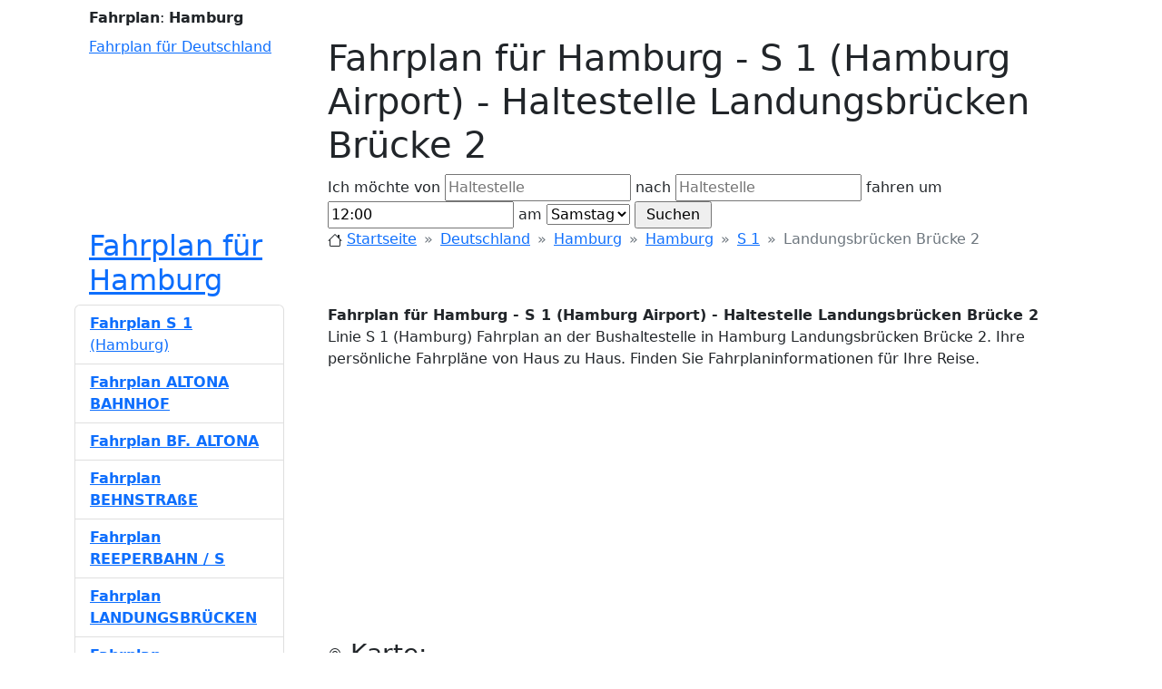

--- FILE ---
content_type: text/html; charset=UTF-8
request_url: https://bus-bahn-fahrplan.de/fahrplan-hamburg/1549-692682/s-1-hamburg-airport-landungsbr%C3%BCcken-br%C3%BCcke-2
body_size: 9529
content:
<!doctype html>
<html xmlns="https://www.w3.org/1999/xhtml" xml:lang="de-DE" lang="de-DE" prefix="og: https://ogp.me/ns#">
<head>
    <title>Fahrplan für Hamburg - S      1 (Hamburg Airport) - Haltestelle Landungsbrücken Brücke 2</title>
    <meta property="og:title" content="Fahrplan für Hamburg - S      1 (Hamburg Airport) - Haltestelle Landungsbrücken Brücke 2"/>
    <meta http-equiv="X-UA-Compatible" content="IE=EmulateIE8, IE=9"/>
    <meta content="initial-scale=1.0, maximum-scale=5.0, user-scalable=1" name="viewport">
    <meta name="description"
          content="Linie S      1 (Hamburg) Fahrplan an der Bushaltestelle in Hamburg Landungsbrücken Brücke 2. Ihre persönliche Fahrpläne von Haus zu Haus. Finden Sie Fahrplaninformationen für Ihre Reise."/>
    <meta property="og:description"
          content="Linie S      1 (Hamburg) Fahrplan an der Bushaltestelle in Hamburg Landungsbrücken Brücke 2. Ihre persönliche Fahrpläne von Haus zu Haus. Finden Sie Fahrplaninformationen für Ihre Reise."/>
    <meta property="og:locale" content="de_DE"/>
    <meta property="og:site_name" content="Bus Bahn Fahrplan"/>
    <link property="og:url" content="https://bus-bahn-fahrplan.de"/>
    <link href="/_data/style_bbf4.css" rel="stylesheet"/>
    <link rel="icon" href="/favicon.ico"/>
    <meta name="keywords" content="Fahrpläne, Hamburg, Fahrplan, S      1, Hamburg Airport, Haltestelle, Landungsbrücken Brücke 2, Fahrplan"/>
    <meta name="robots" content="all"/>
        <link href="https://cdn.jsdelivr.net/npm/bootstrap@5.2.3/dist/css/bootstrap.min.css" rel="stylesheet" integrity="sha384-rbsA2VBKQhggwzxH7pPCaAqO46MgnOM80zW1RWuH61DGLwZJEdK2Kadq2F9CUG65" crossorigin="anonymous">
    <script src="https://cdn.jsdelivr.net/npm/bootstrap@5.2.3/dist/js/bootstrap.bundle.min.js" integrity="sha384-kenU1KFdBIe4zVF0s0G1M5b4hcpxyD9F7jL+jjXkk+Q2h455rYXK/7HAuoJl+0I4" crossorigin="anonymous"></script>
    <link rel="stylesheet" href="https://cdn.jsdelivr.net/npm/bootstrap-icons@1.10.2/font/bootstrap-icons.css">
    <script type="text/javascript">
        var domain = 'bus-bahn-fahrplan.de';
        var base_src = '';
        var miasto='hamburg_';
        var miasto_full='';
        var city_lat = 53.548;
        var city_lon = 10.029;
        var show_route_no=false;var draw_route=true;    </script>
    
            <script async src="https://pagead2.googlesyndication.com/pagead/js/adsbygoogle.js?client=ca-pub-1971656502481765" crossorigin="anonymous"></script>
                        <script type="text/javascript" src="//maps.googleapis.com/maps/api/js?key=AIzaSyASiMURC55YqvbG6z-PVyPw_rv1ssMn0GI"></script>
            <script type="text/javascript" src="/_data/scripts4_bbf4.js?rand=894041"></script>
            
</head>
<body itemscope itemtype="https://schema.org/WebPage" onload="initialize(0,0,0,0);">
<!-- 
Fahrplan für Hamburg - S      1 (Hamburg Airport) - Haltestelle Landungsbrücken Brücke 2
Linie S      1 (Hamburg) Fahrplan an der Bushaltestelle in Hamburg Landungsbrücken Brücke 2. Ihre persönliche Fahrpläne von Haus zu Haus. Finden Sie Fahrplaninformationen für Ihre Reise.
 -->
<div class="container">
    <div id="row-1" class="ps-3">
        <div id="cities" class="my-2">
            <strong class="rj">Fahrplan</strong>:
            <strong>Hamburg</strong>        </div>
    </div>

    <div id="row-2" class="clearfix" itemscope itemtype="https://schema.org/WPHeader">
        <div class="w-25 ps-3 float-start">
            <a href="/" id="logo" title="Fahrplan für Deutschland">Fahrplan für Deutschland</a>
        </div>
        <div class="w-75 float-end">
            <div id="control_div">
                <h1 id="title">Fahrplan für Hamburg - S      1 (Hamburg Airport) - Haltestelle Landungsbrücken Brücke 2</h1>

                <form id="find" method="post" action="javascript:submit_form();" onsubmit="submit_form();">
                    <div class="search_div">
                        Ich möchte von                        <input type="text" name="from" id="from" value="" placeholder="Haltestelle"/>
                        nach                        <input type="text" name="to" id="to" value="" placeholder="Haltestelle"/>
                        fahren um                        <input type="text" name="time" id="time" value="12:00"/>
                        am                        <select name="niedziela2" id="niedziela2">
                            <option value="1" >Werktag</option>
                            <option value="2" selected="selected">Samstag</option>
                            <option value="3" >Sonntag</option>
                        </select>
                        <input type="button" onclick="submit_form()" value=" Suchen "/>
                                            </div>
                </form>
            </div>
        </div>
    </div>

    <div id="row-3" class="clearfix">
        <div class="w-25 ps-3 float-start">
            <div>
                <h2 class="desc_3">
                    <a href="https://bus-bahn-fahrplan.de/fahrplan-hamburg" 
                            title="Fahrplan für Hamburg">Fahrplan für Hamburg</a>                </h2>
            </div>
        </div>
        <div class="w-75 float-end">
            <nav id="breadcrumbs" style="--bs-breadcrumb-divider:'&raquo;';" aria-label="breadcrumb" xmlns:v="https://rdf.data-vocabulary.org/#" z>
                <ol class="breadcrumb" typeof="v:Breadcrumb">
                    <li class="breadcrumb-item">
                        <svg xmlns="https://www.w3.org/2000/svg" width="16" height="16" fill="currentColor" class="bi bi-house" viewBox="0 0 16 16">
                            <path d="M8.707 1.5a1 1 0 0 0-1.414 0L.646 8.146a.5.5 0 0 0 .708.708L2 8.207V13.5A1.5 1.5 0 0 0 3.5 15h9a1.5 1.5 0 0 0 1.5-1.5V8.207l.646.647a.5.5 0 0 0 .708-.708L13 5.793V2.5a.5.5 0 0 0-.5-.5h-1a.5.5 0 0 0-.5.5v1.293L8.707 1.5ZM13 7.207V13.5a.5.5 0 0 1-.5.5h-9a.5.5 0 0 1-.5-.5V7.207l5-5 5 5Z"/>
                        </svg>
                        <a rel="v:url" property="v:title" href="/" title="Startseite">Startseite</a>
                    </li>

                    <li class="breadcrumb-item">
                        <a rel="v:url" property="v:title" href="/deutschland"
                           title="Fahrplan für Deutschland">Deutschland</a>
                    </li>

                    <li class="breadcrumb-item"><a rel="v:url" property="v:title" href="/deutschland/hamburg" 
                            title="Fahrplan für Hamburg">Hamburg</a></li><li class="breadcrumb-item"><a rel="v:url" property="v:title" href="/fahrplan-hamburg" 
                                title="Fahrplan für Hamburg">Hamburg</a></li><li class="breadcrumb-item"><a rel="v:url" property="v:title" 
                                href="/fahrplan-hamburg/1549/s-1-hamburg-airport" 
                                title="Fahrplan für S      1">S      1</a></li><li class="breadcrumb-item active" aria-current="page" property="v:title">Landungsbrücken Brücke 2</li>                </ol>
            </nav>
        </div>
    </div>

    <div id="row-4" class="clearfix">
        <div class="w-75 float-end" itemprop="mainContentOfPage">
            <div id="index_p" itemscope itemtype="https://schema.org/CreativeWork">
                <a name="bus-bahn-fahrplan"></a>
                <strong itemprop="headline">Fahrplan für Hamburg - S      1 (Hamburg Airport) - Haltestelle Landungsbrücken Brücke 2</strong>
                <p id="desc" itemprop="alternativeHeadline">
                    Linie S      1 (Hamburg) Fahrplan an der Bushaltestelle in Hamburg Landungsbrücken Brücke 2. Ihre persönliche Fahrpläne von Haus zu Haus. Finden Sie Fahrplaninformationen für Ihre Reise.                </p>

                <ins class="adsbygoogle"
                     style="display:block"
                     data-ad-client="ca-pub-1971656502481765"
                     data-ad-slot="4774519786"
                     data-ad-format="auto"
                     data-full-width-responsive="true"></ins>

                <a name="karte"></a>
                <h3><svg xmlns="https://www.w3.org/2000/svg" width="16" height="16" fill="currentColor" class="bi bi-geo-alt" viewBox="0 0 16 16">
                        <path d="M12.166 8.94c-.524 1.062-1.234 2.12-1.96 3.07A31.493 31.493 0 0 1 8 14.58a31.481 31.481 0 0 1-2.206-2.57c-.726-.95-1.436-2.008-1.96-3.07C3.304 7.867 3 6.862 3 6a5 5 0 0 1 10 0c0 .862-.305 1.867-.834 2.94zM8 16s6-5.686 6-10A6 6 0 0 0 2 6c0 4.314 6 10 6 10z"/>
                        <path d="M8 8a2 2 0 1 1 0-4 2 2 0 0 1 0 4zm0 1a3 3 0 1 0 0-6 3 3 0 0 0 0 6z"/>
                    </svg> Karte:</h3>
                <div id="map_canvas" itemscope itemtype="https://schema.org/Map"></div>

                                <a name="fahrplan"></a>
                <h3><svg xmlns="https://www.w3.org/2000/svg" width="16" height="16" fill="currentColor" class="bi bi-calendar3" viewBox="0 0 16 16">
                        <path d="M14 0H2a2 2 0 0 0-2 2v12a2 2 0 0 0 2 2h12a2 2 0 0 0 2-2V2a2 2 0 0 0-2-2zM1 3.857C1 3.384 1.448 3 2 3h12c.552 0 1 .384 1 .857v10.286c0 .473-.448.857-1 .857H2c-.552 0-1-.384-1-.857V3.857z"/>
                        <path d="M6.5 7a1 1 0 1 0 0-2 1 1 0 0 0 0 2zm3 0a1 1 0 1 0 0-2 1 1 0 0 0 0 2zm3 0a1 1 0 1 0 0-2 1 1 0 0 0 0 2zm-9 3a1 1 0 1 0 0-2 1 1 0 0 0 0 2zm3 0a1 1 0 1 0 0-2 1 1 0 0 0 0 2zm3 0a1 1 0 1 0 0-2 1 1 0 0 0 0 2zm3 0a1 1 0 1 0 0-2 1 1 0 0 0 0 2zm-9 3a1 1 0 1 0 0-2 1 1 0 0 0 0 2zm3 0a1 1 0 1 0 0-2 1 1 0 0 0 0 2zm3 0a1 1 0 1 0 0-2 1 1 0 0 0 0 2z"/>
                    </svg> Fahrplan:</h3>

                                            <div class="index_p_time">
                                <div class="table-responsive" itemprop="keywords">
                                    <table class="table table-sm">
                                        <thead><tr><th scope="col" colspan="7">Werktag</th></tr></thead><tbody>
                            <th scope="row">3</th><td colspan="6"><time datetime="T3:58">3:58</time></td></tr><th scope="row">4</th><td><time datetime="T4:18">4:18</time></td><td><time datetime="T4:38">4:38</time></td><td colspan="4"><time datetime="T4:58">4:58</time></td></tr><th scope="row">5</th><td><time datetime="T5:18">5:18</time></td><td><time datetime="T5:38">5:38</time></td><td><time datetime="T5:48">5:48</time></td><td colspan="3"><time datetime="T5:58">5:58</time></td></tr><th scope="row">6</th><td><time datetime="T6:08">6:08</time></td><td><time datetime="T6:18">6:18</time></td><td><time datetime="T6:28">6:28</time></td><td><time datetime="T6:38">6:38</time></td><td><time datetime="T6:48">6:48</time></td><td><time datetime="T6:58">6:58</time></td></tr><th scope="row">7</th><td><time datetime="T7:08">7:08</time></td><td><time datetime="T7:18">7:18</time></td><td><time datetime="T7:28">7:28</time></td><td><time datetime="T7:38">7:38</time></td><td><time datetime="T7:48">7:48</time></td><td><time datetime="T7:58">7:58</time></td></tr><th scope="row">8</th><td><time datetime="T8:08">8:08</time></td><td><time datetime="T8:18">8:18</time></td><td><time datetime="T8:28">8:28</time></td><td><time datetime="T8:38">8:38</time></td><td><time datetime="T8:48">8:48</time></td><td><time datetime="T8:58">8:58</time></td></tr><th scope="row">9</th><td><time datetime="T9:08">9:08</time></td><td><time datetime="T9:18">9:18</time></td><td><time datetime="T9:28">9:28</time></td><td><time datetime="T9:38">9:38</time></td><td><time datetime="T9:48">9:48</time></td><td><time datetime="T9:58">9:58</time></td></tr><th scope="row">10</th><td><time datetime="T10:08">10:08</time></td><td><time datetime="T10:18">10:18</time></td><td><time datetime="T10:28">10:28</time></td><td><time datetime="T10:38">10:38</time></td><td><time datetime="T10:48">10:48</time></td><td><time datetime="T10:58">10:58</time></td></tr><th scope="row">11</th><td><time datetime="T11:08">11:08</time></td><td><time datetime="T11:18">11:18</time></td><td><time datetime="T11:28">11:28</time></td><td><time datetime="T11:38">11:38</time></td><td><time datetime="T11:48">11:48</time></td><td><time datetime="T11:58">11:58</time></td></tr><th scope="row">12</th><td><time datetime="T12:08">12:08</time></td><td><time datetime="T12:18">12:18</time></td><td><time datetime="T12:28">12:28</time></td><td><time datetime="T12:38">12:38</time></td><td><time datetime="T12:48">12:48</time></td><td><time datetime="T12:58">12:58</time></td></tr><th scope="row">13</th><td><time datetime="T13:08">13:08</time></td><td><time datetime="T13:18">13:18</time></td><td><time datetime="T13:28">13:28</time></td><td><time datetime="T13:38">13:38</time></td><td><time datetime="T13:48">13:48</time></td><td><time datetime="T13:58">13:58</time></td></tr><th scope="row">14</th><td><time datetime="T14:08">14:08</time></td><td><time datetime="T14:18">14:18</time></td><td><time datetime="T14:28">14:28</time></td><td><time datetime="T14:38">14:38</time></td><td><time datetime="T14:48">14:48</time></td><td><time datetime="T14:58">14:58</time></td></tr><th scope="row">15</th><td><time datetime="T15:08">15:08</time></td><td><time datetime="T15:18">15:18</time></td><td><time datetime="T15:28">15:28</time></td><td><time datetime="T15:38">15:38</time></td><td><time datetime="T15:48">15:48</time></td><td><time datetime="T15:58">15:58</time></td></tr><th scope="row">16</th><td><time datetime="T16:08">16:08</time></td><td><time datetime="T16:18">16:18</time></td><td><time datetime="T16:28">16:28</time></td><td><time datetime="T16:38">16:38</time></td><td><time datetime="T16:48">16:48</time></td><td><time datetime="T16:58">16:58</time></td></tr><th scope="row">17</th><td><time datetime="T17:08">17:08</time></td><td><time datetime="T17:18">17:18</time></td><td><time datetime="T17:28">17:28</time></td><td><time datetime="T17:38">17:38</time></td><td><time datetime="T17:48">17:48</time></td><td><time datetime="T17:58">17:58</time></td></tr><th scope="row">18</th><td><time datetime="T18:08">18:08</time></td><td><time datetime="T18:18">18:18</time></td><td><time datetime="T18:28">18:28</time></td><td><time datetime="T18:38">18:38</time></td><td><time datetime="T18:48">18:48</time></td><td><time datetime="T18:58">18:58</time></td></tr><th scope="row">19</th><td><time datetime="T19:08">19:08</time></td><td><time datetime="T19:18">19:18</time></td><td><time datetime="T19:28">19:28</time></td><td><time datetime="T19:38">19:38</time></td><td><time datetime="T19:48">19:48</time></td><td><time datetime="T19:58">19:58</time></td></tr><th scope="row">20</th><td><time datetime="T20:08">20:08</time></td><td><time datetime="T20:18">20:18</time></td><td><time datetime="T20:28">20:28</time></td><td><time datetime="T20:38">20:38</time></td><td><time datetime="T20:48">20:48</time></td><td><time datetime="T20:58">20:58</time></td></tr><th scope="row">21</th><td><time datetime="T21:08">21:08</time></td><td><time datetime="T21:18">21:18</time></td><td><time datetime="T21:28">21:28</time></td><td><time datetime="T21:38">21:38</time></td><td><time datetime="T21:48">21:48</time></td><td><time datetime="T21:58">21:58</time></td></tr><th scope="row">22</th><td><time datetime="T22:08">22:08</time></td><td><time datetime="T22:18">22:18</time></td><td><time datetime="T22:38">22:38</time></td><td colspan="3"><time datetime="T22:58">22:58</time></td></tr><th scope="row">23</th><td colspan="6"><time datetime="T23:18">23:18</time></td></tr></tbody></table></div></div>                        </div>

            <div itemscope itemtype="https://schema.org/BusStation">
                <a name="informationen"></a>
                <h3><svg xmlns="https://www.w3.org/2000/svg" width="16" height="16" fill="currentColor" class="bi bi-info-square" viewBox="0 0 16 16">
                        <path d="M14 1a1 1 0 0 1 1 1v12a1 1 0 0 1-1 1H2a1 1 0 0 1-1-1V2a1 1 0 0 1 1-1h12zM2 0a2 2 0 0 0-2 2v12a2 2 0 0 0 2 2h12a2 2 0 0 0 2-2V2a2 2 0 0 0-2-2H2z"/>
                        <path d="m8.93 6.588-2.29.287-.082.38.45.083c.294.07.352.176.288.469l-.738 3.468c-.194.897.105 1.319.808 1.319.545 0 1.178-.252 1.465-.598l.088-.416c-.2.176-.492.246-.686.246-.275 0-.375-.193-.304-.533L8.93 6.588zM9 4.5a1 1 0 1 1-2 0 1 1 0 0 1 2 0z"/>
                    </svg> Informationen:</h3>
                <div itemscope itemtype="https://schema.org/Thing">
                    <div itemprop="name">Landungsbrücken Brücke 2</div>
                    <div itemprop="description">Linie S      1 (Hamburg) Fahrplan an der Bushaltestelle in Hamburg Landungsbrücken Brücke 2. Ihre persönliche Fahrpläne von Haus zu Haus. Finden Sie Fahrplaninformationen für Ihre Reise.</div>
                </div>
            </div>

            <a name="tags"></a>
            <h3><svg xmlns="https://www.w3.org/2000/svg" width="16" height="16" fill="currentColor" class="bi bi-tag" viewBox="0 0 16 16">
                    <path d="M6 4.5a1.5 1.5 0 1 1-3 0 1.5 1.5 0 0 1 3 0zm-1 0a.5.5 0 1 0-1 0 .5.5 0 0 0 1 0z"/>
                    <path d="M2 1h4.586a1 1 0 0 1 .707.293l7 7a1 1 0 0 1 0 1.414l-4.586 4.586a1 1 0 0 1-1.414 0l-7-7A1 1 0 0 1 1 6.586V2a1 1 0 0 1 1-1zm0 5.586 7 7L13.586 9l-7-7H2v4.586z"/>
                </svg> Tags:</h3>
            <div itemscope itemtype="https://schema.org/PostalAddress">
                <span class="badge bg-secondary">Fahrplan</span>
                                    <span class="badge bg-secondary" itemprop="addressLocality">Hamburg</span>
                
                                    <span class="badge bg-secondary">Bus S      1</span>
                
                <span class="badge bg-secondary">Bahn</span>
                                    <span class="badge bg-secondary" itemprop="streetAddress">Landungsbrücken Brücke 2</span>
                                                    <span class="badge bg-secondary" itemprop="streetAddress">Stephansplatz/U</span>
                                <span itemscope itemtype="https://schema.org/GeoCoordinates">
                                            <span class="badge bg-secondary" itemprop="latitude">53.545700</span>
                                                                <span class="badge bg-secondary" itemprop="longitude">9.970720</span>
                                    </span>
                                <span itemscope itemtype="https://schema.org/CivicStructure">
                    <span class="badge bg-secondary" itemprop="openingHours" datetime="Mo,Mo 3:58-23:18">
                        Monday to Monday, 3:58 - 23:18                    </span>
                </span>
                                                <span class="badge bg-secondary" itemprop="addressRegion">Hamburg</span>
                                <span class="badge bg-secondary" itemprop="addressCountry">Deutschland</span>
            </div>
        </div>

        <div class="w-25 float-start pe-5" itemscope itemtype="https://schema.org/WPSideBar">

            <div id="trasy_container">
                <ul id="trasy" class="list-group" itemprop="significantLinks">

            
                        <li itemscope itemtype="https://schema.org/BusStop" class="list-group-item list-group-item-action">
                            <a href="https://bus-bahn-fahrplan.de/fahrplan-hamburg/1549/s-1-hamburg-airport"
                                class="linie "
                                
                                title="Fahrplan für Hamburg - S      1 (Hamburg Airport)">
                                <strong> <span>Fahrplan S      1</span></strong> <span>(Hamburg)</span></a>
                        </li>
                        <li itemscope itemtype="https://schema.org/BusStop" class="list-group-item list-group-item-action">
                            <a href="https://bus-bahn-fahrplan.de/fahrplan-hamburg/1549-692757/s-1-hamburg-airport-altona-bahnhof"
                                class="linie "
                                onmouseover="marker['|1549|Hamburg Airport|1'].setImage('/_data/img/circle2.gif');" onmouseout="marker['|1549|Hamburg Airport|1'].setImage('/_data/img/circle.gif');"
                                title="Fahrplan Hamburg - S      1 (Hamburg Airport) - Haltestelle Altona Bahnhof">
                                <strong>Fahrplan ALTONA BAHNHOF <span></span></strong> <span></span></a>
                        </li>
                        <li itemscope itemtype="https://schema.org/BusStop" class="list-group-item list-group-item-action">
                            <a href="https://bus-bahn-fahrplan.de/fahrplan-hamburg/1549-692757/s-1-hamburg-airport-bf-altona"
                                class="linie "
                                onmouseover="marker['|1549|Hamburg Airport|2'].setImage('/_data/img/circle2.gif');" onmouseout="marker['|1549|Hamburg Airport|2'].setImage('/_data/img/circle.gif');"
                                title="Fahrplan Hamburg - S      1 (Hamburg Airport) - Haltestelle Bf. Altona">
                                <strong>Fahrplan BF. ALTONA <span></span></strong> <span></span></a>
                        </li>
                        <li itemscope itemtype="https://schema.org/BusStop" class="list-group-item list-group-item-action">
                            <a href="https://bus-bahn-fahrplan.de/fahrplan-hamburg/1549-895360/s-1-hamburg-airport-behnstrasse"
                                class="linie "
                                onmouseover="marker['|1549|Hamburg Airport|3'].setImage('/_data/img/circle2.gif');" onmouseout="marker['|1549|Hamburg Airport|3'].setImage('/_data/img/circle.gif');"
                                title="Fahrplan Hamburg - S      1 (Hamburg Airport) - Haltestelle Behnstraße">
                                <strong>Fahrplan BEHNSTRAßE <span></span></strong> <span></span></a>
                        </li>
                        <li itemscope itemtype="https://schema.org/BusStop" class="list-group-item list-group-item-action">
                            <a href="https://bus-bahn-fahrplan.de/fahrplan-hamburg/1549-692764/s-1-hamburg-airport-reeperbahn-s"
                                class="linie "
                                onmouseover="marker['|1549|Hamburg Airport|4'].setImage('/_data/img/circle2.gif');" onmouseout="marker['|1549|Hamburg Airport|4'].setImage('/_data/img/circle.gif');"
                                title="Fahrplan Hamburg - S      1 (Hamburg Airport) - Haltestelle Reeperbahn/S">
                                <strong>Fahrplan REEPERBAHN / S <span></span></strong> <span></span></a>
                        </li>
                        <li itemscope itemtype="https://schema.org/BusStop" class="list-group-item list-group-item-action">
                            <a href="https://bus-bahn-fahrplan.de/fahrplan-hamburg/1549-895177/s-1-hamburg-airport-landungsbrücken"
                                class="linie "
                                onmouseover="marker['|1549|Hamburg Airport|5'].setImage('/_data/img/circle2.gif');" onmouseout="marker['|1549|Hamburg Airport|5'].setImage('/_data/img/circle.gif');"
                                title="Fahrplan Hamburg - S      1 (Hamburg Airport) - Haltestelle Landungsbrücken">
                                <strong>Fahrplan LANDUNGSBRÜCKEN <span></span></strong> <span></span></a>
                        </li>
                        <li itemscope itemtype="https://schema.org/BusStop" class="list-group-item list-group-item-action">
                            <a href="https://bus-bahn-fahrplan.de/fahrplan-hamburg/1549-692681/s-1-hamburg-airport-landungsbrücken-brücke-1"
                                class="linie "
                                onmouseover="marker['|1549|Hamburg Airport|6'].setImage('/_data/img/circle2.gif');" onmouseout="marker['|1549|Hamburg Airport|6'].setImage('/_data/img/circle.gif');"
                                title="Fahrplan Hamburg - S      1 (Hamburg Airport) - Haltestelle Landungsbrücken Brücke 1">
                                <strong>Fahrplan LANDUNGSBRÜCKEN BRÜCKE 1 <span></span></strong> <span></span></a>
                        </li>
                        <li itemscope itemtype="https://schema.org/BusStop" class="list-group-item list-group-item-action">
                            <a href="https://bus-bahn-fahrplan.de/fahrplan-hamburg/1549-692682/s-1-hamburg-airport-landungsbrücken-brücke-2"
                                class="linie active"
                                onmouseover="marker['|1549|Hamburg Airport|7'].setImage('/_data/img/circle2.gif');" onmouseout="marker['|1549|Hamburg Airport|7'].setImage('/_data/img/circle.gif');"
                                title="Fahrplan Hamburg - S      1 (Hamburg Airport) - Haltestelle Landungsbrücken Brücke 2">
                                <strong> <span>Fahrplan LANDUNGSBRÜCKEN BRÜCKE 2</span></strong> <span></span></a>
                        </li>
                        <li itemscope itemtype="https://schema.org/BusStop" class="list-group-item list-group-item-action">
                            <a href="https://bus-bahn-fahrplan.de/fahrplan-hamburg/1549-692683/s-1-hamburg-airport-landungsbrücken-brücke-3"
                                class="linie "
                                onmouseover="marker['|1549|Hamburg Airport|8'].setImage('/_data/img/circle2.gif');" onmouseout="marker['|1549|Hamburg Airport|8'].setImage('/_data/img/circle.gif');"
                                title="Fahrplan Hamburg - S      1 (Hamburg Airport) - Haltestelle Landungsbrücken Brücke 3">
                                <strong>Fahrplan LANDUNGSBRÜCKEN BRÜCKE 3 <span></span></strong> <span></span></a>
                        </li>
                        <li itemscope itemtype="https://schema.org/BusStop" class="list-group-item list-group-item-action">
                            <a href="https://bus-bahn-fahrplan.de/fahrplan-hamburg/1549-692763/s-1-hamburg-airport-landungsbrücken-u-s"
                                class="linie "
                                onmouseover="marker['|1549|Hamburg Airport|9'].setImage('/_data/img/circle2.gif');" onmouseout="marker['|1549|Hamburg Airport|9'].setImage('/_data/img/circle.gif');"
                                title="Fahrplan Hamburg - S      1 (Hamburg Airport) - Haltestelle Landungsbrücken/U/S">
                                <strong>Fahrplan LANDUNGSBRÜCKEN / U / S <span></span></strong> <span></span></a>
                        </li>
                        <li itemscope itemtype="https://schema.org/BusStop" class="list-group-item list-group-item-action">
                            <a href="https://bus-bahn-fahrplan.de/fahrplan-hamburg/1549-694818/s-1-hamburg-airport-rödingsmarkt"
                                class="linie "
                                onmouseover="marker['|1549|Hamburg Airport|10'].setImage('/_data/img/circle2.gif');" onmouseout="marker['|1549|Hamburg Airport|10'].setImage('/_data/img/circle.gif');"
                                title="Fahrplan Hamburg - S      1 (Hamburg Airport) - Haltestelle Rödingsmarkt">
                                <strong>Fahrplan RÖDINGSMARKT <span></span></strong> <span></span></a>
                        </li>
                        <li itemscope itemtype="https://schema.org/BusStop" class="list-group-item list-group-item-action">
                            <a href="https://bus-bahn-fahrplan.de/fahrplan-hamburg/1549-694783/s-1-hamburg-airport-rödingsmarkt-u"
                                class="linie "
                                onmouseover="marker['|1549|Hamburg Airport|11'].setImage('/_data/img/circle2.gif');" onmouseout="marker['|1549|Hamburg Airport|11'].setImage('/_data/img/circle.gif');"
                                title="Fahrplan Hamburg - S      1 (Hamburg Airport) - Haltestelle Rödingsmarkt/U">
                                <strong>Fahrplan RÖDINGSMARKT / U <span></span></strong> <span></span></a>
                        </li>
                        <li itemscope itemtype="https://schema.org/BusStop" class="list-group-item list-group-item-action">
                            <a href="https://bus-bahn-fahrplan.de/fahrplan-hamburg/1549-694995/s-1-hamburg-airport-jungfernstieg"
                                class="linie "
                                onmouseover="marker['|1549|Hamburg Airport|12'].setImage('/_data/img/circle2.gif');" onmouseout="marker['|1549|Hamburg Airport|12'].setImage('/_data/img/circle.gif');"
                                title="Fahrplan Hamburg - S      1 (Hamburg Airport) - Haltestelle Jungfernstieg">
                                <strong>Fahrplan JUNGFERNSTIEG <span></span></strong> <span></span></a>
                        </li>
                        <li itemscope itemtype="https://schema.org/BusStop" class="list-group-item list-group-item-action">
                            <a href="https://bus-bahn-fahrplan.de/fahrplan-hamburg/1549-895617/s-1-hamburg-airport-jungfernstieg-u-s"
                                class="linie "
                                onmouseover="marker['|1549|Hamburg Airport|13'].setImage('/_data/img/circle2.gif');" onmouseout="marker['|1549|Hamburg Airport|13'].setImage('/_data/img/circle.gif');"
                                title="Fahrplan Hamburg - S      1 (Hamburg Airport) - Haltestelle Jungfernstieg/U/S">
                                <strong>Fahrplan JUNGFERNSTIEG / U / S <span></span></strong> <span></span></a>
                        </li>
                        <li itemscope itemtype="https://schema.org/BusStop" class="list-group-item list-group-item-action">
                            <a href="https://bus-bahn-fahrplan.de/fahrplan-hamburg/1549-694819/s-1-hamburg-airport-rathausmarkt"
                                class="linie "
                                onmouseover="marker['|1549|Hamburg Airport|14'].setImage('/_data/img/circle2.gif');" onmouseout="marker['|1549|Hamburg Airport|14'].setImage('/_data/img/circle.gif');"
                                title="Fahrplan Hamburg - S      1 (Hamburg Airport) - Haltestelle Rathausmarkt">
                                <strong>Fahrplan RATHAUSMARKT <span></span></strong> <span></span></a>
                        </li>
                        <li itemscope itemtype="https://schema.org/BusStop" class="list-group-item list-group-item-action">
                            <a href="https://bus-bahn-fahrplan.de/fahrplan-hamburg/1549-695445/s-1-hamburg-airport-rathausmarkt-petrikirche"
                                class="linie "
                                onmouseover="marker['|1549|Hamburg Airport|15'].setImage('/_data/img/circle2.gif');" onmouseout="marker['|1549|Hamburg Airport|15'].setImage('/_data/img/circle.gif');"
                                title="Fahrplan Hamburg - S      1 (Hamburg Airport) - Haltestelle Rathausmarkt/Petrikirche">
                                <strong>Fahrplan RATHAUSMARKT / PETRIKIRCHE <span></span></strong> <span></span></a>
                        </li>
                        <li itemscope itemtype="https://schema.org/BusStop" class="list-group-item list-group-item-action">
                            <a href="https://bus-bahn-fahrplan.de/fahrplan-hamburg/1549-694889/s-1-hamburg-airport-hauptbahnhof-steintorwall"
                                class="linie "
                                onmouseover="marker['|1549|Hamburg Airport|16'].setImage('/_data/img/circle2.gif');" onmouseout="marker['|1549|Hamburg Airport|16'].setImage('/_data/img/circle.gif');"
                                title="Fahrplan Hamburg - S      1 (Hamburg Airport) - Haltestelle Hauptbahnhof/Steintorwall">
                                <strong>Fahrplan HAUPTBAHNHOF / STEINTORWALL <span></span></strong> <span></span></a>
                        </li>
                        <li itemscope itemtype="https://schema.org/BusStop" class="list-group-item list-group-item-action">
                            <a href="https://bus-bahn-fahrplan.de/fahrplan-hamburg/1549-694887/s-1-hamburg-airport-hauptbahnhof-zob"
                                class="linie "
                                onmouseover="marker['|1549|Hamburg Airport|17'].setImage('/_data/img/circle2.gif');" onmouseout="marker['|1549|Hamburg Airport|17'].setImage('/_data/img/circle.gif');"
                                title="Fahrplan Hamburg - S      1 (Hamburg Airport) - Haltestelle Hauptbahnhof/ZOB">
                                <strong>Fahrplan HAUPTBAHNHOF / ZOB <span></span></strong> <span></span></a>
                        </li>
                        <li itemscope itemtype="https://schema.org/BusStop" class="list-group-item list-group-item-action">
                            <a href="https://bus-bahn-fahrplan.de/fahrplan-hamburg/1549-694827/s-1-hamburg-airport-hauptbahnhof-nord"
                                class="linie "
                                onmouseover="marker['|1549|Hamburg Airport|18'].setImage('/_data/img/circle2.gif');" onmouseout="marker['|1549|Hamburg Airport|18'].setImage('/_data/img/circle.gif');"
                                title="Fahrplan Hamburg - S      1 (Hamburg Airport) - Haltestelle Hauptbahnhof Nord">
                                <strong>Fahrplan HAUPTBAHNHOF NORD <span></span></strong> <span></span></a>
                        </li>
                        <li itemscope itemtype="https://schema.org/BusStop" class="list-group-item list-group-item-action">
                            <a href="https://bus-bahn-fahrplan.de/fahrplan-hamburg/1549-694826/s-1-hamburg-airport-hauptbahnhof-süd"
                                class="linie "
                                onmouseover="marker['|1549|Hamburg Airport|19'].setImage('/_data/img/circle2.gif');" onmouseout="marker['|1549|Hamburg Airport|19'].setImage('/_data/img/circle.gif');"
                                title="Fahrplan Hamburg - S      1 (Hamburg Airport) - Haltestelle Hauptbahnhof Süd">
                                <strong>Fahrplan HAUPTBAHNHOF SÜD <span></span></strong> <span></span></a>
                        </li>
                        <li itemscope itemtype="https://schema.org/BusStop" class="list-group-item list-group-item-action">
                            <a href="https://bus-bahn-fahrplan.de/fahrplan-hamburg/1549-694840/s-1-hamburg-airport-hauptbahnhof-kirchenallee"
                                class="linie "
                                onmouseover="marker['|1549|Hamburg Airport|20'].setImage('/_data/img/circle2.gif');" onmouseout="marker['|1549|Hamburg Airport|20'].setImage('/_data/img/circle.gif');"
                                title="Fahrplan Hamburg - S      1 (Hamburg Airport) - Haltestelle Hauptbahnhof/Kirchenallee">
                                <strong>Fahrplan HAUPTBAHNHOF / KIRCHENALLEE <span></span></strong> <span></span></a>
                        </li>
                        <li itemscope itemtype="https://schema.org/BusStop" class="list-group-item list-group-item-action">
                            <a href="https://bus-bahn-fahrplan.de/fahrplan-hamburg/1549-694879/s-1-hamburg-airport-hauptbahnhof-spitalerstrasse"
                                class="linie "
                                onmouseover="marker['|1549|Hamburg Airport|21'].setImage('/_data/img/circle2.gif');" onmouseout="marker['|1549|Hamburg Airport|21'].setImage('/_data/img/circle.gif');"
                                title="Fahrplan Hamburg - S      1 (Hamburg Airport) - Haltestelle Hauptbahnhof/Spitalerstraße">
                                <strong>Fahrplan HAUPTBAHNHOF / SPITALERSTRAßE <span></span></strong> <span></span></a>
                        </li>
                        <li itemscope itemtype="https://schema.org/BusStop" class="list-group-item list-group-item-action">
                            <a href="https://bus-bahn-fahrplan.de/fahrplan-hamburg/1549-895667/s-1-hamburg-airport-hauptbahnhof-steintordamm"
                                class="linie "
                                onmouseover="marker['|1549|Hamburg Airport|22'].setImage('/_data/img/circle2.gif');" onmouseout="marker['|1549|Hamburg Airport|22'].setImage('/_data/img/circle.gif');"
                                title="Fahrplan Hamburg - S      1 (Hamburg Airport) - Haltestelle Hauptbahnhof/Steintordamm">
                                <strong>Fahrplan HAUPTBAHNHOF / STEINTORDAMM <span></span></strong> <span></span></a>
                        </li>
                        <li itemscope itemtype="https://schema.org/BusStop" class="list-group-item list-group-item-action">
                            <a href="https://bus-bahn-fahrplan.de/fahrplan-hamburg/1549-694996/s-1-hamburg-airport-berliner-tor"
                                class="linie "
                                onmouseover="marker['|1549|Hamburg Airport|23'].setImage('/_data/img/circle2.gif');" onmouseout="marker['|1549|Hamburg Airport|23'].setImage('/_data/img/circle.gif');"
                                title="Fahrplan Hamburg - S      1 (Hamburg Airport) - Haltestelle Berliner Tor">
                                <strong>Fahrplan BERLINER TOR <span></span></strong> <span></span></a>
                        </li>
                        <li itemscope itemtype="https://schema.org/BusStop" class="list-group-item list-group-item-action">
                            <a href="https://bus-bahn-fahrplan.de/fahrplan-hamburg/1549-694886/s-1-hamburg-airport-berliner-tor-u-s"
                                class="linie "
                                onmouseover="marker['|1549|Hamburg Airport|24'].setImage('/_data/img/circle2.gif');" onmouseout="marker['|1549|Hamburg Airport|24'].setImage('/_data/img/circle.gif');"
                                title="Fahrplan Hamburg - S      1 (Hamburg Airport) - Haltestelle Berliner Tor/U/S">
                                <strong>Fahrplan BERLINER TOR / U / S <span></span></strong> <span></span></a>
                        </li>
                        <li itemscope itemtype="https://schema.org/BusStop" class="list-group-item list-group-item-action">
                            <a href="https://bus-bahn-fahrplan.de/fahrplan-hamburg/1549-692636/s-1-hamburg-airport-rissen-s"
                                class="linie "
                                onmouseover="marker['|1549|Hamburg Airport|25'].setImage('/_data/img/circle2.gif');" onmouseout="marker['|1549|Hamburg Airport|25'].setImage('/_data/img/circle.gif');"
                                title="Fahrplan Hamburg - S      1 (Hamburg Airport) - Haltestelle Rissen/S">
                                <strong>Fahrplan RISSEN / S <span></span></strong> <span></span></a>
                        </li>
                        <li itemscope itemtype="https://schema.org/BusStop" class="list-group-item list-group-item-action">
                            <a href="https://bus-bahn-fahrplan.de/fahrplan-hamburg/1549-699686/s-1-hamburg-airport-rissener-dorfstrasse"
                                class="linie "
                                onmouseover="marker['|1549|Hamburg Airport|26'].setImage('/_data/img/circle2.gif');" onmouseout="marker['|1549|Hamburg Airport|26'].setImage('/_data/img/circle.gif');"
                                title="Fahrplan Hamburg - S      1 (Hamburg Airport) - Haltestelle Rissener Dorfstraße">
                                <strong>Fahrplan RISSENER DORFSTRAßE <span></span></strong> <span></span></a>
                        </li>
                        <li itemscope itemtype="https://schema.org/BusStop" class="list-group-item list-group-item-action">
                            <a href="https://bus-bahn-fahrplan.de/fahrplan-hamburg/1549-694844/s-1-hamburg-airport-landwehr-s"
                                class="linie "
                                onmouseover="marker['|1549|Hamburg Airport|27'].setImage('/_data/img/circle2.gif');" onmouseout="marker['|1549|Hamburg Airport|27'].setImage('/_data/img/circle.gif');"
                                title="Fahrplan Hamburg - S      1 (Hamburg Airport) - Haltestelle Landwehr/S">
                                <strong>Fahrplan LANDWEHR / S <span></span></strong> <span></span></a>
                        </li>
                        <li itemscope itemtype="https://schema.org/BusStop" class="list-group-item list-group-item-action">
                            <a href="https://bus-bahn-fahrplan.de/fahrplan-hamburg/1549-694845/s-1-hamburg-airport-carl-petersen-strasse"
                                class="linie "
                                onmouseover="marker['|1549|Hamburg Airport|28'].setImage('/_data/img/circle2.gif');" onmouseout="marker['|1549|Hamburg Airport|28'].setImage('/_data/img/circle.gif');"
                                title="Fahrplan Hamburg - S      1 (Hamburg Airport) - Haltestelle Carl-Petersen-Straße">
                                <strong>Fahrplan CARL-PETERSEN-STRAßE <span></span></strong> <span></span></a>
                        </li>
                        <li itemscope itemtype="https://schema.org/BusStop" class="list-group-item list-group-item-action">
                            <a href="https://bus-bahn-fahrplan.de/fahrplan-hamburg/1549-692639/s-1-hamburg-airport-sülldorf-s"
                                class="linie "
                                onmouseover="marker['|1549|Hamburg Airport|29'].setImage('/_data/img/circle2.gif');" onmouseout="marker['|1549|Hamburg Airport|29'].setImage('/_data/img/circle.gif');"
                                title="Fahrplan Hamburg - S      1 (Hamburg Airport) - Haltestelle Sülldorf/S">
                                <strong>Fahrplan SÜLLDORF / S <span></span></strong> <span></span></a>
                        </li>
                        <li itemscope itemtype="https://schema.org/BusStop" class="list-group-item list-group-item-action">
                            <a href="https://bus-bahn-fahrplan.de/fahrplan-hamburg/1549-895301/s-1-hamburg-airport-bf-hasselbrook"
                                class="linie "
                                onmouseover="marker['|1549|Hamburg Airport|30'].setImage('/_data/img/circle2.gif');" onmouseout="marker['|1549|Hamburg Airport|30'].setImage('/_data/img/circle.gif');"
                                title="Fahrplan Hamburg - S      1 (Hamburg Airport) - Haltestelle Bf. Hasselbrook">
                                <strong>Fahrplan BF. HASSELBROOK <span></span></strong> <span></span></a>
                        </li>
                        <li itemscope itemtype="https://schema.org/BusStop" class="list-group-item list-group-item-action">
                            <a href="https://bus-bahn-fahrplan.de/fahrplan-hamburg/1549-694992/s-1-hamburg-airport-wandsbeker-chaussee"
                                class="linie "
                                onmouseover="marker['|1549|Hamburg Airport|31'].setImage('/_data/img/circle2.gif');" onmouseout="marker['|1549|Hamburg Airport|31'].setImage('/_data/img/circle.gif');"
                                title="Fahrplan Hamburg - S      1 (Hamburg Airport) - Haltestelle Wandsbeker Chaussee">
                                <strong>Fahrplan WANDSBEKER CHAUSSEE <span></span></strong> <span></span></a>
                        </li>
                        <li itemscope itemtype="https://schema.org/BusStop" class="list-group-item list-group-item-action">
                            <a href="https://bus-bahn-fahrplan.de/fahrplan-hamburg/1549-693304/s-1-hamburg-airport-wandsbeker-chaussee-u-s"
                                class="linie "
                                onmouseover="marker['|1549|Hamburg Airport|32'].setImage('/_data/img/circle2.gif');" onmouseout="marker['|1549|Hamburg Airport|32'].setImage('/_data/img/circle.gif');"
                                title="Fahrplan Hamburg - S      1 (Hamburg Airport) - Haltestelle Wandsbeker Chaussee/U/S">
                                <strong>Fahrplan WANDSBEKER CHAUSSEE / U / S <span></span></strong> <span></span></a>
                        </li>
                        <li itemscope itemtype="https://schema.org/BusStop" class="list-group-item list-group-item-action">
                            <a href="https://bus-bahn-fahrplan.de/fahrplan-hamburg/1549-692659/s-1-hamburg-airport-iserbrook-s"
                                class="linie "
                                onmouseover="marker['|1549|Hamburg Airport|33'].setImage('/_data/img/circle2.gif');" onmouseout="marker['|1549|Hamburg Airport|33'].setImage('/_data/img/circle.gif');"
                                title="Fahrplan Hamburg - S      1 (Hamburg Airport) - Haltestelle Iserbrook/S">
                                <strong>Fahrplan ISERBROOK / S <span></span></strong> <span></span></a>
                        </li>
                        <li itemscope itemtype="https://schema.org/BusStop" class="list-group-item list-group-item-action">
                            <a href="https://bus-bahn-fahrplan.de/fahrplan-hamburg/1549-895116/s-1-hamburg-airport-hammer-strasse"
                                class="linie "
                                onmouseover="marker['|1549|Hamburg Airport|34'].setImage('/_data/img/circle2.gif');" onmouseout="marker['|1549|Hamburg Airport|34'].setImage('/_data/img/circle.gif');"
                                title="Fahrplan Hamburg - S      1 (Hamburg Airport) - Haltestelle Hammer Straße">
                                <strong>Fahrplan HAMMER STRAßE <span></span></strong> <span></span></a>
                        </li>
                        <li itemscope itemtype="https://schema.org/BusStop" class="list-group-item list-group-item-action">
                            <a href="https://bus-bahn-fahrplan.de/fahrplan-hamburg/1549-693296/s-1-hamburg-airport-friedrichsberg-s"
                                class="linie "
                                onmouseover="marker['|1549|Hamburg Airport|35'].setImage('/_data/img/circle2.gif');" onmouseout="marker['|1549|Hamburg Airport|35'].setImage('/_data/img/circle.gif');"
                                title="Fahrplan Hamburg - S      1 (Hamburg Airport) - Haltestelle Friedrichsberg/S">
                                <strong>Fahrplan FRIEDRICHSBERG / S <span></span></strong> <span></span></a>
                        </li>
                        <li itemscope itemtype="https://schema.org/BusStop" class="list-group-item list-group-item-action">
                            <a href="https://bus-bahn-fahrplan.de/fahrplan-hamburg/1549-694997/s-1-hamburg-airport-barmbek"
                                class="linie "
                                onmouseover="marker['|1549|Hamburg Airport|36'].setImage('/_data/img/circle2.gif');" onmouseout="marker['|1549|Hamburg Airport|36'].setImage('/_data/img/circle.gif');"
                                title="Fahrplan Hamburg - S      1 (Hamburg Airport) - Haltestelle Barmbek">
                                <strong>Fahrplan BARMBEK <span></span></strong> <span></span></a>
                        </li>
                        <li itemscope itemtype="https://schema.org/BusStop" class="list-group-item list-group-item-action">
                            <a href="https://bus-bahn-fahrplan.de/fahrplan-hamburg/1549-693008/s-1-hamburg-airport-barmbek-u-s"
                                class="linie "
                                onmouseover="marker['|1549|Hamburg Airport|37'].setImage('/_data/img/circle2.gif');" onmouseout="marker['|1549|Hamburg Airport|37'].setImage('/_data/img/circle.gif');"
                                title="Fahrplan Hamburg - S      1 (Hamburg Airport) - Haltestelle Barmbek/U/S">
                                <strong>Fahrplan BARMBEK / U / S <span></span></strong> <span></span></a>
                        </li>
                        <li itemscope itemtype="https://schema.org/BusStop" class="list-group-item list-group-item-action">
                            <a href="https://bus-bahn-fahrplan.de/fahrplan-hamburg/1549-692616/s-1-hamburg-airport-blankenese-s"
                                class="linie "
                                onmouseover="marker['|1549|Hamburg Airport|38'].setImage('/_data/img/circle2.gif');" onmouseout="marker['|1549|Hamburg Airport|38'].setImage('/_data/img/circle.gif');"
                                title="Fahrplan Hamburg - S      1 (Hamburg Airport) - Haltestelle Blankenese/S">
                                <strong>Fahrplan BLANKENESE / S <span></span></strong> <span></span></a>
                        </li>
                        <li itemscope itemtype="https://schema.org/BusStop" class="list-group-item list-group-item-action">
                            <a href="https://bus-bahn-fahrplan.de/fahrplan-hamburg/1549-692701/s-1-hamburg-airport-hochkamp-s"
                                class="linie "
                                onmouseover="marker['|1549|Hamburg Airport|39'].setImage('/_data/img/circle2.gif');" onmouseout="marker['|1549|Hamburg Airport|39'].setImage('/_data/img/circle.gif');"
                                title="Fahrplan Hamburg - S      1 (Hamburg Airport) - Haltestelle Hochkamp/S">
                                <strong>Fahrplan HOCHKAMP / S <span></span></strong> <span></span></a>
                        </li>
                        <li itemscope itemtype="https://schema.org/BusStop" class="list-group-item list-group-item-action">
                            <a href="https://bus-bahn-fahrplan.de/fahrplan-hamburg/1549-692963/s-1-hamburg-airport-alte-wöhr-s"
                                class="linie "
                                onmouseover="marker['|1549|Hamburg Airport|40'].setImage('/_data/img/circle2.gif');" onmouseout="marker['|1549|Hamburg Airport|40'].setImage('/_data/img/circle.gif');"
                                title="Fahrplan Hamburg - S      1 (Hamburg Airport) - Haltestelle Alte Wöhr/S">
                                <strong>Fahrplan ALTE WÖHR / S <span></span></strong> <span></span></a>
                        </li>
                        <li itemscope itemtype="https://schema.org/BusStop" class="list-group-item list-group-item-action">
                            <a href="https://bus-bahn-fahrplan.de/fahrplan-hamburg/1549-693011/s-1-hamburg-airport-neue-wöhr"
                                class="linie "
                                onmouseover="marker['|1549|Hamburg Airport|41'].setImage('/_data/img/circle2.gif');" onmouseout="marker['|1549|Hamburg Airport|41'].setImage('/_data/img/circle.gif');"
                                title="Fahrplan Hamburg - S      1 (Hamburg Airport) - Haltestelle Neue Wöhr">
                                <strong>Fahrplan NEUE WÖHR <span></span></strong> <span></span></a>
                        </li>
                        <li itemscope itemtype="https://schema.org/BusStop" class="list-group-item list-group-item-action">
                            <a href="https://bus-bahn-fahrplan.de/fahrplan-hamburg/1549-693017/s-1-hamburg-airport-rübenkamp-s"
                                class="linie "
                                onmouseover="marker['|1549|Hamburg Airport|42'].setImage('/_data/img/circle2.gif');" onmouseout="marker['|1549|Hamburg Airport|42'].setImage('/_data/img/circle.gif');"
                                title="Fahrplan Hamburg - S      1 (Hamburg Airport) - Haltestelle Rübenkamp/S">
                                <strong>Fahrplan RÜBENKAMP / S <span></span></strong> <span></span></a>
                        </li>
                        <li itemscope itemtype="https://schema.org/BusStop" class="list-group-item list-group-item-action">
                            <a href="https://bus-bahn-fahrplan.de/fahrplan-hamburg/1549-692734/s-1-hamburg-airport-klein-flottbek-s"
                                class="linie "
                                onmouseover="marker['|1549|Hamburg Airport|43'].setImage('/_data/img/circle2.gif');" onmouseout="marker['|1549|Hamburg Airport|43'].setImage('/_data/img/circle.gif');"
                                title="Fahrplan Hamburg - S      1 (Hamburg Airport) - Haltestelle Klein Flottbek/S">
                                <strong>Fahrplan KLEIN FLOTTBEK / S <span></span></strong> <span></span></a>
                        </li>
                        <li itemscope itemtype="https://schema.org/BusStop" class="list-group-item list-group-item-action">
                            <a href="https://bus-bahn-fahrplan.de/fahrplan-hamburg/1549-692732/s-1-hamburg-airport-othmarschen-s"
                                class="linie "
                                onmouseover="marker['|1549|Hamburg Airport|44'].setImage('/_data/img/circle2.gif');" onmouseout="marker['|1549|Hamburg Airport|44'].setImage('/_data/img/circle.gif');"
                                title="Fahrplan Hamburg - S      1 (Hamburg Airport) - Haltestelle Othmarschen/S">
                                <strong>Fahrplan OTHMARSCHEN / S <span></span></strong> <span></span></a>
                        </li>
                        <li itemscope itemtype="https://schema.org/BusStop" class="list-group-item list-group-item-action">
                            <a href="https://bus-bahn-fahrplan.de/fahrplan-hamburg/1549-692897/s-1-hamburg-airport-hauptfriedhof-haupteingang"
                                class="linie "
                                onmouseover="marker['|1549|Hamburg Airport|45'].setImage('/_data/img/circle2.gif');" onmouseout="marker['|1549|Hamburg Airport|45'].setImage('/_data/img/circle.gif');"
                                title="Fahrplan Hamburg - S      1 (Hamburg Airport) - Haltestelle Hauptfriedhof Haupteingang">
                                <strong>Fahrplan HAUPTFRIEDHOF HAUPTEINGANG <span></span></strong> <span></span></a>
                        </li>
                        <li itemscope itemtype="https://schema.org/BusStop" class="list-group-item list-group-item-action">
                            <a href="https://bus-bahn-fahrplan.de/fahrplan-hamburg/1549-692377/s-1-hamburg-airport-im-grünen-grunde"
                                class="linie "
                                onmouseover="marker['|1549|Hamburg Airport|46'].setImage('/_data/img/circle2.gif');" onmouseout="marker['|1549|Hamburg Airport|46'].setImage('/_data/img/circle.gif');"
                                title="Fahrplan Hamburg - S      1 (Hamburg Airport) - Haltestelle Im Grünen Grunde">
                                <strong>Fahrplan IM GRÜNEN GRUNDE <span></span></strong> <span></span></a>
                        </li>
                        <li itemscope itemtype="https://schema.org/BusStop" class="list-group-item list-group-item-action">
                            <a href="https://bus-bahn-fahrplan.de/fahrplan-hamburg/1549-694993/s-1-hamburg-airport-ohlsdorf"
                                class="linie "
                                onmouseover="marker['|1549|Hamburg Airport|47'].setImage('/_data/img/circle2.gif');" onmouseout="marker['|1549|Hamburg Airport|47'].setImage('/_data/img/circle.gif');"
                                title="Fahrplan Hamburg - S      1 (Hamburg Airport) - Haltestelle Ohlsdorf">
                                <strong>Fahrplan OHLSDORF <span></span></strong> <span></span></a>
                        </li>
                        <li itemscope itemtype="https://schema.org/BusStop" class="list-group-item list-group-item-action">
                            <a href="https://bus-bahn-fahrplan.de/fahrplan-hamburg/1549-692378/s-1-hamburg-airport-ohlsdorf-alsterdorfer-strasse-u-s"
                                class="linie "
                                onmouseover="marker['|1549|Hamburg Airport|48'].setImage('/_data/img/circle2.gif');" onmouseout="marker['|1549|Hamburg Airport|48'].setImage('/_data/img/circle.gif');"
                                title="Fahrplan Hamburg - S      1 (Hamburg Airport) - Haltestelle Ohlsdorf/Alsterdorfer Straße/U/S">
                                <strong>Fahrplan OHLSDORF / ALSTERDORFER STRAßE / U / S <span></span></strong> <span></span></a>
                        </li>
                        <li itemscope itemtype="https://schema.org/BusStop" class="list-group-item list-group-item-action">
                            <a href="https://bus-bahn-fahrplan.de/fahrplan-hamburg/1549-692386/s-1-hamburg-airport-ohlsdorf-u-s"
                                class="linie "
                                onmouseover="marker['|1549|Hamburg Airport|49'].setImage('/_data/img/circle2.gif');" onmouseout="marker['|1549|Hamburg Airport|49'].setImage('/_data/img/circle.gif');"
                                title="Fahrplan Hamburg - S      1 (Hamburg Airport) - Haltestelle Ohlsdorf/U/S">
                                <strong>Fahrplan OHLSDORF / U / S <span></span></strong> <span></span></a>
                        </li>
                        <li itemscope itemtype="https://schema.org/BusStop" class="list-group-item list-group-item-action">
                            <a href="https://bus-bahn-fahrplan.de/fahrplan-hamburg/1549-692714/s-1-hamburg-airport-bahrenfeld-s"
                                class="linie "
                                onmouseover="marker['|1549|Hamburg Airport|50'].setImage('/_data/img/circle2.gif');" onmouseout="marker['|1549|Hamburg Airport|50'].setImage('/_data/img/circle.gif');"
                                title="Fahrplan Hamburg - S      1 (Hamburg Airport) - Haltestelle Bahrenfeld/S">
                                <strong>Fahrplan BAHRENFELD / S <span></span></strong> <span></span></a>
                        </li>
                        <li itemscope itemtype="https://schema.org/BusStop" class="list-group-item list-group-item-action">
                            <a href="https://bus-bahn-fahrplan.de/fahrplan-hamburg/1549-692471/s-1-hamburg-airport-holstenstrasse-holstenplatz-s"
                                class="linie "
                                onmouseover="marker['|1549|Hamburg Airport|51'].setImage('/_data/img/circle2.gif');" onmouseout="marker['|1549|Hamburg Airport|51'].setImage('/_data/img/circle.gif');"
                                title="Fahrplan Hamburg - S      1 (Hamburg Airport) - Haltestelle Holstenstraße/Holstenplatz/S">
                                <strong>Fahrplan HOLSTENSTRAßE / HOLSTENPLATZ / S <span></span></strong> <span></span></a>
                        </li>
                        <li itemscope itemtype="https://schema.org/BusStop" class="list-group-item list-group-item-action">
                            <a href="https://bus-bahn-fahrplan.de/fahrplan-hamburg/1549-702526/s-1-hamburg-airport-holstenstrasse-s"
                                class="linie "
                                onmouseover="marker['|1549|Hamburg Airport|52'].setImage('/_data/img/circle2.gif');" onmouseout="marker['|1549|Hamburg Airport|52'].setImage('/_data/img/circle.gif');"
                                title="Fahrplan Hamburg - S      1 (Hamburg Airport) - Haltestelle Holstenstraße/S">
                                <strong>Fahrplan HOLSTENSTRAßE / S <span></span></strong> <span></span></a>
                        </li>
                        <li itemscope itemtype="https://schema.org/BusStop" class="list-group-item list-group-item-action">
                            <a href="https://bus-bahn-fahrplan.de/fahrplan-hamburg/1549-694991/s-1-hamburg-airport-sternschanze"
                                class="linie "
                                onmouseover="marker['|1549|Hamburg Airport|53'].setImage('/_data/img/circle2.gif');" onmouseout="marker['|1549|Hamburg Airport|53'].setImage('/_data/img/circle.gif');"
                                title="Fahrplan Hamburg - S      1 (Hamburg Airport) - Haltestelle Sternschanze">
                                <strong>Fahrplan STERNSCHANZE <span></span></strong> <span></span></a>
                        </li>
                        <li itemscope itemtype="https://schema.org/BusStop" class="list-group-item list-group-item-action">
                            <a href="https://bus-bahn-fahrplan.de/fahrplan-hamburg/1549-692472/s-1-hamburg-airport-sternschanze-kehre-u-s"
                                class="linie "
                                onmouseover="marker['|1549|Hamburg Airport|54'].setImage('/_data/img/circle2.gif');" onmouseout="marker['|1549|Hamburg Airport|54'].setImage('/_data/img/circle.gif');"
                                title="Fahrplan Hamburg - S      1 (Hamburg Airport) - Haltestelle Sternschanze/Kehre/U/S">
                                <strong>Fahrplan STERNSCHANZE / KEHRE / U / S <span></span></strong> <span></span></a>
                        </li>
                        <li itemscope itemtype="https://schema.org/BusStop" class="list-group-item list-group-item-action">
                            <a href="https://bus-bahn-fahrplan.de/fahrplan-hamburg/1549-692515/s-1-hamburg-airport-sternschanze-u-s"
                                class="linie "
                                onmouseover="marker['|1549|Hamburg Airport|55'].setImage('/_data/img/circle2.gif');" onmouseout="marker['|1549|Hamburg Airport|55'].setImage('/_data/img/circle.gif');"
                                title="Fahrplan Hamburg - S      1 (Hamburg Airport) - Haltestelle Sternschanze/U/S">
                                <strong>Fahrplan STERNSCHANZE / U / S <span></span></strong> <span></span></a>
                        </li>
                        <li itemscope itemtype="https://schema.org/BusStop" class="list-group-item list-group-item-action">
                            <a href="https://bus-bahn-fahrplan.de/fahrplan-hamburg/1549-694802/s-1-hamburg-airport-dammtor"
                                class="linie "
                                onmouseover="marker['|1549|Hamburg Airport|56'].setImage('/_data/img/circle2.gif');" onmouseout="marker['|1549|Hamburg Airport|56'].setImage('/_data/img/circle.gif');"
                                title="Fahrplan Hamburg - S      1 (Hamburg Airport) - Haltestelle Dammtor">
                                <strong>Fahrplan DAMMTOR <span></span></strong> <span></span></a>
                        </li>
                        <li itemscope itemtype="https://schema.org/BusStop" class="list-group-item list-group-item-action">
                            <a href="https://bus-bahn-fahrplan.de/fahrplan-hamburg/1549-694810/s-1-hamburg-airport-stephansplatz-oper-cch"
                                class="linie "
                                onmouseover="marker['|1549|Hamburg Airport|57'].setImage('/_data/img/circle2.gif');" onmouseout="marker['|1549|Hamburg Airport|57'].setImage('/_data/img/circle.gif');"
                                title="Fahrplan Hamburg - S      1 (Hamburg Airport) - Haltestelle Stephansplatz/Oper/CCH">
                                <strong>Fahrplan STEPHANSPLATZ / OPER / CCH <span></span></strong> <span></span></a>
                        </li>
                        <li itemscope itemtype="https://schema.org/BusStop" class="list-group-item list-group-item-action">
                            <a href="https://bus-bahn-fahrplan.de/fahrplan-hamburg/1549-694787/s-1-hamburg-airport-stephansplatz-u"
                                class="linie "
                                onmouseover="marker['|1549|Hamburg Airport|58'].setImage('/_data/img/circle2.gif');" onmouseout="marker['|1549|Hamburg Airport|58'].setImage('/_data/img/circle.gif');"
                                title="Fahrplan Hamburg - S      1 (Hamburg Airport) - Haltestelle Stephansplatz/U">
                                <strong>Fahrplan STEPHANSPLATZ / U <span></span></strong> <span></span></a>
                        </li>                </ul>
                <script type="text/plain" cookie-consent="targeting">
                  function draw_start(){      
                      alter_linia='S      1';alter_trasa='Hamburg Airport';draw_line('line','S      1|Hamburg Airport');
                      setTimeout("marker['|1549|Hamburg Airport|7'].setImage('/_data/img/circle2.gif');open_info(6,'|1549|Hamburg Airport|7',new GLatLng(53.545700, 9.970720));", 2000);
                  }
                  </script>
            </div>


            
            <ul id="sidebar-links" class="list-group" itemscope itemtype="https://schema.org/SiteNavigationElement">
                <li class="list-group-item list-group-item-action">
                    <a href="#bus-bahn-fahrplan" class="" title="Startseite">Startseite</a>
                    <svg xmlns="https://www.w3.org/2000/svg" width="16" height="16" fill="currentColor" class="bi bi-house" viewBox="0 0 16 16">
                        <path d="M8.707 1.5a1 1 0 0 0-1.414 0L.646 8.146a.5.5 0 0 0 .708.708L2 8.207V13.5A1.5 1.5 0 0 0 3.5 15h9a1.5 1.5 0 0 0 1.5-1.5V8.207l.646.647a.5.5 0 0 0 .708-.708L13 5.793V2.5a.5.5 0 0 0-.5-.5h-1a.5.5 0 0 0-.5.5v1.293L8.707 1.5ZM13 7.207V13.5a.5.5 0 0 1-.5.5h-9a.5.5 0 0 1-.5-.5V7.207l5-5 5 5Z"/>
                    </svg>
                </li>
                <li class="list-group-item list-group-item-action">
                    <a href="#karte" class="" title="Karte">Karte</a>
                    <svg xmlns="https://www.w3.org/2000/svg" width="16" height="16" fill="currentColor" class="bi bi-geo-alt" viewBox="0 0 16 16">
                        <path d="M12.166 8.94c-.524 1.062-1.234 2.12-1.96 3.07A31.493 31.493 0 0 1 8 14.58a31.481 31.481 0 0 1-2.206-2.57c-.726-.95-1.436-2.008-1.96-3.07C3.304 7.867 3 6.862 3 6a5 5 0 0 1 10 0c0 .862-.305 1.867-.834 2.94zM8 16s6-5.686 6-10A6 6 0 0 0 2 6c0 4.314 6 10 6 10z"/>
                        <path d="M8 8a2 2 0 1 1 0-4 2 2 0 0 1 0 4zm0 1a3 3 0 1 0 0-6 3 3 0 0 0 0 6z"/>
                    </svg>
                </li>
                                <li class="list-group-item list-group-item-action">
                    <a href="#fahrplan" class="" title="Fahrplan">Fahrplan</a>
                    <svg xmlns="https://www.w3.org/2000/svg" width="16" height="16" fill="currentColor" class="bi bi-calendar3" viewBox="0 0 16 16">
                        <path d="M14 0H2a2 2 0 0 0-2 2v12a2 2 0 0 0 2 2h12a2 2 0 0 0 2-2V2a2 2 0 0 0-2-2zM1 3.857C1 3.384 1.448 3 2 3h12c.552 0 1 .384 1 .857v10.286c0 .473-.448.857-1 .857H2c-.552 0-1-.384-1-.857V3.857z"/>
                        <path d="M6.5 7a1 1 0 1 0 0-2 1 1 0 0 0 0 2zm3 0a1 1 0 1 0 0-2 1 1 0 0 0 0 2zm3 0a1 1 0 1 0 0-2 1 1 0 0 0 0 2zm-9 3a1 1 0 1 0 0-2 1 1 0 0 0 0 2zm3 0a1 1 0 1 0 0-2 1 1 0 0 0 0 2zm3 0a1 1 0 1 0 0-2 1 1 0 0 0 0 2zm3 0a1 1 0 1 0 0-2 1 1 0 0 0 0 2zm-9 3a1 1 0 1 0 0-2 1 1 0 0 0 0 2zm3 0a1 1 0 1 0 0-2 1 1 0 0 0 0 2zm3 0a1 1 0 1 0 0-2 1 1 0 0 0 0 2z"/>
                    </svg>
                </li>
                                <li class="list-group-item list-group-item-action">
                    <a href="#informationen" class="" title="Informationen">Informationen</a>
                    <svg xmlns="https://www.w3.org/2000/svg" width="16" height="16" fill="currentColor" class="bi bi-info-square" viewBox="0 0 16 16">
                        <path d="M14 1a1 1 0 0 1 1 1v12a1 1 0 0 1-1 1H2a1 1 0 0 1-1-1V2a1 1 0 0 1 1-1h12zM2 0a2 2 0 0 0-2 2v12a2 2 0 0 0 2 2h12a2 2 0 0 0 2-2V2a2 2 0 0 0-2-2H2z"/>
                        <path d="m8.93 6.588-2.29.287-.082.38.45.083c.294.07.352.176.288.469l-.738 3.468c-.194.897.105 1.319.808 1.319.545 0 1.178-.252 1.465-.598l.088-.416c-.2.176-.492.246-.686.246-.275 0-.375-.193-.304-.533L8.93 6.588zM9 4.5a1 1 0 1 1-2 0 1 1 0 0 1 2 0z"/>
                    </svg>
                </li>
                <li class="list-group-item list-group-item-action">
                    <a href="#tags" class="" title="Tags">Tags</a>
                    <svg xmlns="https://www.w3.org/2000/svg" width="16" height="16" fill="currentColor" class="bi bi-tag" viewBox="0 0 16 16">
                        <path d="M6 4.5a1.5 1.5 0 1 1-3 0 1.5 1.5 0 0 1 3 0zm-1 0a.5.5 0 1 0-1 0 .5.5 0 0 0 1 0z"/>
                        <path d="M2 1h4.586a1 1 0 0 1 .707.293l7 7a1 1 0 0 1 0 1.414l-4.586 4.586a1 1 0 0 1-1.414 0l-7-7A1 1 0 0 1 1 6.586V2a1 1 0 0 1 1-1zm0 5.586 7 7L13.586 9l-7-7H2v4.586z"/>
                    </svg>
                </li>
            </ul>
        </div>
    </div>

    <footer class="container text-center" id="footer" itemscope itemtype="https://schema.org/WPFooter">
        <a href="https://bus-bahn-fahrplan.de/kontakt" title="Fahrplan - Kontakt">Kontakt</a>
        &nbsp; | &nbsp;
        <a href="https://bus-bahn-fahrplan.de/privacy-policy" title="Datenschutz Richtlinien">Datenschutz</a>
        &nbsp; | &nbsp;
        <a href="https://policies.google.com/technologies/partner-sites" target="_blank" title="Einhaltung der DSGVO unterstützen">DSGVO</a>

                                    &nbsp; | &nbsp;<a href="#" onclick="loadCookieConsentModal();return false;">Cookie-Einstellungen</a>
                    
        <div id="copy" class="normal"> &copy; <a href="/" title="Bus-Bahn-Fahrplan.de">Bus-Bahn-Fahrplan.de</a> 2026</div>
    </footer>
    <meta itemprop="isFamilyFriendly" content="true"/>
    <meta itemprop="dateCreated" content="2012-01-01"/>
    <meta itemprop="datePublished" content="2022-12-20"/>
</div>



        <script type="text/javascript">
        initialize(0,0,0,0);
    </script>
    



        

    
<div class="modal fade" id="exampleModal" tabindex="-1" aria-labelledby="exampleModalLabel" data-bs-backdrop="static" data-bs-keyboard="false" aria-hidden="true">
    <div class="spinner-border" role="status">
        <span class="visually-hidden">Loading...</span>
    </div>
    <div class="modal-dialog modal-xl d-flex justify-content-center"></div>
</div>

<script>
    function loadCookieConsentContent() {
        var xmlhttp = new XMLHttpRequest();
        xmlhttp.onreadystatechange = function() {
            if (xmlhttp.readyState == XMLHttpRequest.DONE) { // XMLHttpRequest.DONE == 4
                if (xmlhttp.status == 200) { document.getElementById("exampleModal").innerHTML = xmlhttp.responseText;
                } else if (xmlhttp.status == 400) {  alert('There was an error 400');
                } else { alert('something else other than 200 was returned');}
            }
        };
        xmlhttp.open("GET", "/cookieConsentContent.php", true);
        xmlhttp.send();
    }
    function setCookie(cname, cvalue, exdays) {
        const d = new Date();
        d.setTime(d.getTime() + (exdays*24*60*60*1000));
        let expires = "expires="+ d.toUTCString();
        document.cookie = cname + "=" + cvalue + ";" + expires + ";path=/";
    }
    function cookieConsentAccept() {
        setCookie('cookieConsent', 1, 180);
        (adsbygoogle = window.adsbygoogle || []).pauseAdRequests = 0;
        (adsbygoogle = window.adsbygoogle || []).push({google_ad_client:'ca-pub-1971656502481765'});

        if (true) {
            let head = document.getElementsByTagName('head')[0];
            let js = document.createElement("script");
            js.type = "text/javascript";
            js.src = '//maps.googleapis.com/maps/api/js?key=AIzaSyASiMURC55YqvbG6z-PVyPw_rv1ssMn0GI';
            head.appendChild(js);

            js = document.createElement("script");
            js.type = "text/javascript";
            js.src = '/_data/scripts4_bbf4.js?rand=759451';
            head.appendChild(js);

            initialize(0,0,0,0);
                    }
    }
    function cookieConsentDecline() {
        setCookie('cookieConsent', 0, -10);
    }
    function loadCookieConsentModal() {
        const myModal = new bootstrap.Modal(document.getElementById('exampleModal'), {});
        myModal.show();
        loadCookieConsentContent();
    }

    </script>

        <script>(adsbygoogle = window.adsbygoogle || []).push({google_ad_client:'ca-pub-1971656502481765'});</script>

</body>
</html>

--- FILE ---
content_type: text/html; charset=utf-8
request_url: https://www.google.com/recaptcha/api2/aframe
body_size: 267
content:
<!DOCTYPE HTML><html><head><meta http-equiv="content-type" content="text/html; charset=UTF-8"></head><body><script nonce="g6j7k7b37aCq_qD0YrQg4g">/** Anti-fraud and anti-abuse applications only. See google.com/recaptcha */ try{var clients={'sodar':'https://pagead2.googlesyndication.com/pagead/sodar?'};window.addEventListener("message",function(a){try{if(a.source===window.parent){var b=JSON.parse(a.data);var c=clients[b['id']];if(c){var d=document.createElement('img');d.src=c+b['params']+'&rc='+(localStorage.getItem("rc::a")?sessionStorage.getItem("rc::b"):"");window.document.body.appendChild(d);sessionStorage.setItem("rc::e",parseInt(sessionStorage.getItem("rc::e")||0)+1);localStorage.setItem("rc::h",'1768614218182');}}}catch(b){}});window.parent.postMessage("_grecaptcha_ready", "*");}catch(b){}</script></body></html>